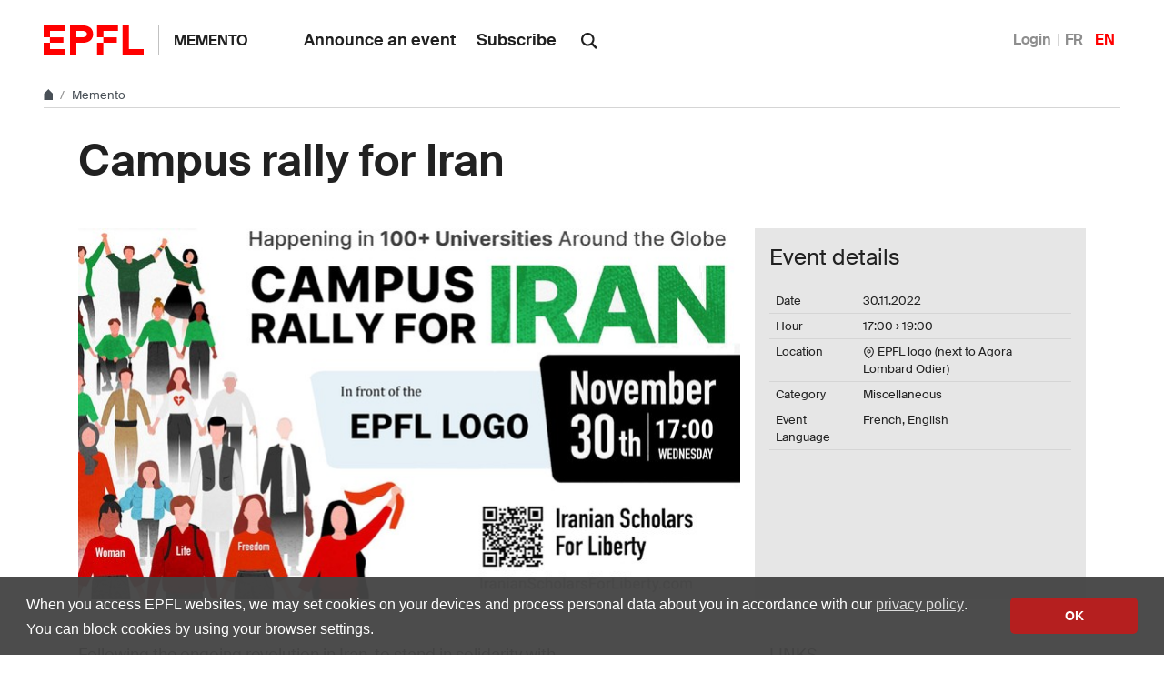

--- FILE ---
content_type: text/html; charset=utf-8
request_url: https://memento.epfl.ch/event/campus-rally-for-iran/
body_size: 5389
content:


<!doctype html>
<html lang="en">
<head>
  <title>Campus rally for Iran - EPFL</title>
  <meta charset="utf-8" />
  <meta name="description" content="" />

  

  <meta name="viewport" content="width=device-width, initial-scale=1">
<meta name="theme-color" content="#ff0000">

<link rel="shortcut icon" type="image/x-icon" href="//web2018.epfl.ch/8.4.0/icons/favicon.ico">
<link rel="icon" type="image/png" sizes="16x16" href="//web2018.epfl.ch/8.4.0/icons/favicon-16.png">
<link rel="icon" type="image/png" sizes="32x32" href="//web2018.epfl.ch/8.4.0/icons/favicon-32.png">
<link rel="apple-touch-icon" sizes="180x180" href="//web2018.epfl.ch/8.4.0/icons/apple-touch-icon.png">

<link rel="stylesheet" href="//web2018.epfl.ch/8.4.0/css/elements.min.css">

<script>(function(w,d,s,l,i){w[l]=w[l]||[];w[l].push({'gtm.start':
  new Date().getTime(),event:'gtm.js'});var f=d.getElementsByTagName(s)[0],
j=d.createElement(s),dl=l!='dataLayer'?'&l='+l:'';j.async=true;j.src=
'https://www.googletagmanager.com/gtm.js?id='+i+dl;f.parentNode.insertBefore(j,f);
})(window,document,'script','dataLayer','GTM-PJGBG5R');</script>


  


  <link type="text/css" href="/static/css/memento-web2018.css" media="all" rel="stylesheet">

  

  

  

</head>
<body>
  <div class="site d-flex flex-column min-vh-100">
    
      <nav class="access-nav" aria-label="Navigation shortcuts">
  <ul>
    <li>
      <a class="btn btn-primary" href="/" title="[ALT + 1]" accesskey="1">Homepage of the site</a>
    </li>
    <li>
      <a class="btn btn-primary" href="#main" title="[ALT + 2]" accesskey="2">Skip to content</a>
    </li>
    <li>
      <a class="btn btn-primary" href="#main-navigation" title="[ALT + 3]" accesskey="3">Skip to main navigation</a>
    </li>
    <li>
      <a class="btn btn-primary" href="#nav-aside" title="[ALT + 4]" accesskey="4">Skip to side navigation</a>
    </li>
    <li>
      <a class="btn btn-primary" href="#q" title="[ALT + 5]" accesskey="5">Skip to search</a>
    </li>
    <li>
      <a class="btn btn-primary" href="/cdn-cgi/l/email-protection#f7c6c5c4c3b79287919bd9949f" title="[ALT + 6]" accesskey="6">Contact us</a>
    </li>
  </ul>
</nav>

    

    

    <header class="header header-light">

      <div class="header-light-content">

        <a class="logo" href="//www.epfl.ch">
  <img src="//web2018.epfl.ch/8.4.0/icons/epfl-logo.svg" alt="Logo EPFL, Ecole polytechnique fédérale de Lausanne" class="img-fluid">
</a>


        <p class="site-title">
          <a href="/">Memento</a>
        </p>

        
<ul aria-hidden="true" class="nav-header d-none d-xl-flex">
  
    <li>
      <a class="nav-item" href="/private/event/en/create/">Announce an event</a>
    </li>
    <li>
      <a class="nav-item" href="/private/subscription/epfl/">Subscribe</a>
    </li>
  
</ul>


        
          <form action="//search.epfl.ch" class="d-xl-none">
  <a id="search-mobile-toggle" class="search-mobile-toggle searchform-controller" href="#">
    <svg class="icon" aria-hidden="true">
      <use xlink:href="#icon-search"></use>
    </svg>
    <span class="toggle-label sr-only">Show / Hide search form</span>
  </a>
  <div class="input-group search-mobile" role="search">
    <div class="input-group-prepend">
      <span class="input-group-text">
        <svg class="icon" aria-hidden="true">
          <use xlink:href="#icon-search"></use>
        </svg>
      </span>
    </div>
    <label for="q-mobile" class="sr-only">Search</label>
    <input type="text" class="form-control" id="q-mobile" name="q" placeholder="Search">
    <div class="input-group-append">
      <a id="search-mobile-close" class="search-mobile-close searchform-controller" href="#">
        <svg class="icon" aria-hidden="true">
          <use xlink:href="#icon-close"></use>
        </svg>
        <span class="toggle-label sr-only">Hide search form</span>
      </a>
    </div>
  </div>
</form>

<div class="dropdown dropright search d-none d-xl-block">
  <a class="dropdown-toggle" href="#" data-toggle="dropdown">
    <svg class="icon" aria-hidden="true">
      <use xlink:href="#icon-search"></use>
    </svg>
  </a>
  <form action="//search.epfl.ch" class="dropdown-menu border-0 p-0">
    <div class="search-form mt-1 input-group">
      <label for="q" class="sr-only">Search</label>
      <input type="text" class="form-control" id="q" name="q" placeholder="Search">
      <button type="submit" class="d-none d-xl-block btn btn-primary input-group-append">Search</button>
    </div>
  </form>
</div>

        

        



        
          


  <nav aria-label="Change the language" class="nav-lang nav-lang-short ml-auto">
    <ul>
      
        <li>
          <a href="/auth/authenticate/?next=/event/campus-rally-for-iran/">
            Login
          </a>
        </li>
      
      <li>
        <a href="#" aria-label="Français" class="change_lang_fr">FR</a>
      </li>
      <li>
        <span aria-label="English" class="active change_lang_en">EN</span>
      </li>
    </ul>
  </nav>


<form id="change_lang_form" class="d-none" action="/i18n/setlang/" method="post">
  <input id="selected_lang" type="hidden" name="language" value="en"/>
</form>

        

        <div class="btn btn-secondary nav-toggle-mobile d-xl-none">
  <span class="label">Menu</span>
  <div class="hamburger">
    <span></span>
    <span></span>
    <span></span>
  </div>
</div>

      </div>

    </header>

    <div class="main-container mb-4">

      
      <div class="breadcrumb-container">
  <nav aria-label="breadcrumb" class="breadcrumb-wrapper" id="breadcrumb-wrapper">
    <ol class="breadcrumb">
      <li class="breadcrumb-item">
        <a href="//www.epfl.ch" title="Home" aria-label="Home">
          <svg class="icon" aria-hidden="true"><use xlink:href="#icon-home"></use></svg>
        </a>
      </li>
      <li class="breadcrumb-item">
        <a href="/">Memento</a>
      </li>
    </ol>
  </nav>
</div>


      
      

      
      
<div class="overlay"></div>
<nav class="nav-main" id="main-navigation">
  <div class="nav-wrapper">
    <div class="nav-container current-menu-parent">
      <ul class="nav-menu">
        
          
<li>
  <a href="/private/event/en/create/">Announce an event</a>
</li>
<li>
  <a href="/private/subscription/epfl/">Subscribe</a>
</li>

        
      </ul>
    </div>
  </div>
</nav>


      
      <div class="w-100 pb-4">
        

<main id="main" class="content">

  <div itemscope="" itemtype="http://schema.org/Event">

    <div class="container mb-5">
      <h1 itemprop="name">Campus rally for Iran</h1>
    </div>

    




<div class="container">
  <div class="row">

    <div class="col-lg-8 col-md-6">
      
        <picture>
          <source media="(min-width: 1200px)" srcset="//memento.epfl.ch/image/23150/728x407.jpg 1x,//memento.epfl.ch/image/23150/1440x810.jpg 2x">
          <source media="(min-width: 991px)" srcset="//memento.epfl.ch/image/23150/608x340.jpg 1x,//memento.epfl.ch/image/23150/1216x680.jpg 2x">
          <source media="(min-width: 768px)" srcset="//memento.epfl.ch/image/23150/328x183.jpg 1x,//memento.epfl.ch/image/23150/656x366.jpg 2x">
          <source media="(max-width: 767px)" srcset="//memento.epfl.ch/image/23150/508x264.jpg 1x,//memento.epfl.ch/image/23150/1016x528.jpg 2x">
          <img itemprop="image" class="img-fluid" src="//memento.epfl.ch/image/23150/1440x810.jpg" alt="Thumbnail"/>
        </picture>
      

      <div class="container-badge-on-image-detail ">
        
        
      </div>
    </div>

    <div class="col-lg-4 col-md-6 pl-3 pl-md-0">
      <div class="d-flex flex-column bg-gray-100 h-100 p-3">
        <h4>Event details</h4>
        <table class="table align-top">
          <tbody>
            <tr>
              <td class="align-top pr-2">Date</td>
              <td class="align-top">
                <span itemprop="startDate" content="2022-11-30T17:00">
                  30.11.2022
                </span>
                
              </td>
            </tr>
            
              <tr>
                <td class="align-top pr-2">Hour</td>
                <td class="align-top">
                  <span class="event-time">17:00</span>
                  &rsaquo; <span class="event-time">19:00</span>
                </td>
              </tr>
            
            
            
              <tr>
                <td class="align-top pr-2">Location</td>
                <td class="align-top">
                  
                    <div itemprop="location" itemscope itemtype="http://schema.org/Place">
                      <svg class="icon feather" aria-hidden="true">
                        <use xlink:href="#map-pin"></use>
                      </svg>
                      <span itemprop="address" itemscope itemtype="http://schema.org/PostalAddress"></span>
                      
                        <span itemprop="name">EPFL logo (next to Agora Lombard Odier)</span><br>
                      
                    </div>
                  
                  
                </td>
              </tr>
            
            <tr>
              <td class="align-top pr-2">Category</td>
              <td class="align-top">Miscellaneous</td>
            </tr>
            
              <tr>
                <td class="align-top pr-2">Event Language</td>
                <td class="align-top">
                  
                    French, 
                  
                    English
                  
                </td>
              </tr>
            
          </tbody>
        </table>
        
      </div>
    </div>

  </div>
</div>

<div class="container mt-5">
  <div class="row">

    <div class="col-lg-6 col-md-5">
      <span itemprop="description"><p>Following the ongoing revolution in Iran, to stand in solidarity with the people of Iran, in their fight for their fundamental human rights and freedom, EPFL students and staff are joining a worldwide gathering of more than 140 universities this Wednesday, November 30, 2022.<br>
You are welcome to join the upcoming event to be the voice of “Woman, Life, and Freedom”.<br>
<br>
The event consists of presenting the global statement from all the participating universities, art performances, singing anthems, and memorials of killed and arrested people during the last two months. All parts are guaranteed to be peaceful and conform to the norms of the EPFL campus.<br>
Date: November 30, at 17:00<br>
Location: In front of the EPFL logo<br>
<br>
More information about the worldwide campus rally in: <a href="https://campusrally.iranianscholarsforliberty.com/">https://campusrally.iranianscholarsforliberty.com/</a></p></span>
    </div>

    <div class="col-lg-4 col-md-6 offset-lg-2 offset-md-1 mt-4 mt-md-0">

      
        <div class="mb-5">
          <h2 class="h6">Links</h2>
          <ul class="list-bullet text-break">
            <li><a class="link-pretty" href="https://campusrally.iranianscholarsforliberty.com/">Campus Rally for Iran</a></li>
          </ul>
        </div>
      

      <div class="mb-5">
        <h2 class="h6">Practical information</h2>
        <ul class="list-bullet">
          <li>General public</li>
          <li>Free</li>
          
        </ul>
      </div>

      

      
        <div class="mb-5">
          <h2 class="h6">Contact</h2>
          <ul class="list-bullet">
            <li><a href="/cdn-cgi/l/email-protection" class="__cf_email__" data-cfemail="244d56454a4d454a57474c4b48455657424b56484d464156505d644349454d480a474b49">[email&#160;protected]</a></li>
          </ul>
        </div>
      

      <div class="mb-5">
        <h2 class="h6">Export Event</h2>
        <ul class="list-bullet">
          <li>
            <a target="_blank" href="https://www.google.com/calendar/event?action=TEMPLATE&amp;text=Campus+rally+for+Iran&amp;details=%3Cp%3EFollowing+the+ongoing+revolution+in+Iran%2C+to+stand+in+solidarity+with+the+people+of+Iran%2C+in+their+fight+for+their+fundamental+human+rights+and+freedom%2C+EPFL+students+and+staff+are+joining+a+worldwide+gathering+of+more+than+140+universities+this+Wednesday%2C+November+30%2C+2022.%3Cbr%3E%0D%0AYou+are+welcome+to+join+the+upcoming+event+to+be+the+voice+of+%E2%80%9CWoman%2C+Life%2C+and+Freedom%E2%80%9D.%3Cbr%3E%0D%0A%3Cbr%3E%0D%0AThe+event+consists+of+presenting+the+global+statement+from+all+the+participating+universities%2C+art+performances%2C+singing+anthems%2C+and+memorials+of+killed+and+arrested+people+during+the+last+two+months.+All+parts+are+guaranteed+to+be+peaceful+and+conform+to+the+norms+of+the+EPFL+campus.%3Cbr%3E%0D%0ADate%3A+November+30%2C+at+17%3A00%3Cbr%3E%0D%0ALocation%3A+In+front+of+the+EPFL+logo%3Cbr%3E%0D%0A%3Cbr%3E%0D%0AMore+information+about+the+worldwide+campus+rally+in%3A+%3Ca+href%3D%22https%3A%2F%2Fcampusrally.iranianscholarsforliberty.com%2F%22%3Ehttps%3A%2F%2Fcampusrally.iranianscholarsforliberty.com%2F%3C%2Fa%3E%3C%2Fp%3E&amp;location=EPFL+logo+%28next+to+Agora+Lombard+Odier%29&amp;ctz=Europe%2FZurich&amp;dates=20221130T170000%2F20221130T190000">
              Add to Google Calendar
            </a>
          </li>
          <li>
            <a href="https://memento.epfl.ch/event/export/104888/">
              Download Calendar file (ics)
            </a>
          </li>
        </ul>
      </div>

      
        <div class="mb-5">
          <h2 class="h6">Tags</h2>
          <span class="tag tag-light">Campus_Rally_for_Iran</span><span class="tag tag-light"> Scholars_at_Risk</span><span class="tag tag-light"> Iran_revolution_2022</span>
        </div>
      

      
        <div class="mb-5">
          <h2 class="h6">Event broadcasted in</h2>
          <ul class="list-bullet">
            
              
                <li class="mementos-event">
                  <a class="link-pretty" href="/epfl/">EPFL</a>
                </li>
              
            
              
                <li class="mementos-event">
                  <a class="link-pretty" href="/sb/">SB</a>
                </li>
              
            
              
                <li class="mementos-event">
                  <a class="link-pretty" href="/sti/">STI</a>
                </li>
              
            
              
                <li class="mementos-event">
                  <a class="link-pretty" href="/ic/">IC</a>
                </li>
              
            
              
                <li class="mementos-event">
                  <a class="link-pretty" href="/cdh/">CdH</a>
                </li>
              
            
              
                <li class="mementos-event">
                  <a class="link-pretty" href="/associations/">Associations</a>
                </li>
              
            
              
                <li class="mementos-event">
                  <a class="link-pretty" href="/collaborateurs/">EPFL community</a>
                </li>
              
            
              
                <li class="mementos-event">
                  <a class="link-pretty" href="/culture/">Cultural events</a>
                </li>
              
            
              
                <li class="mementos-event">
                  <a class="link-pretty" href="/agenda-lcav/">Agenda LCAV</a>
                </li>
              
            
              
                <li class="mementos-event">
                  <a class="link-pretty" href="/community/">Community &amp; Support</a>
                </li>
              
            
              
                <li class="mementos-event">
                  <a class="link-pretty" href="/equality/">Equal opportunity, diversity, respect</a>
                </li>
              
            
              
                <li class="mementos-event">
                  <a class="link-pretty" href="/nccr-synapsy/">NCCR-Synapsy</a>
                </li>
              
            
          </ul>
        </div>
      

      

      
<div class="mb-5">
  <p class="text-muted">Share</p>
  <div>
    <a href="https://www.facebook.com/sharer/sharer.php?u=https%3A//memento.epfl.ch/event/campus-rally-for-iran/" class="mr-1 social-icon social-icon-discrete social-icon-facebook">
      <svg class="icon"><use xlink:href="#icon-facebook"></use></svg>
    </a>
    <a href="https://twitter.com/intent/tweet?url=https%3A//memento.epfl.ch/event/campus-rally-for-iran/&text=Campus%20rally%20for%20Iran&hashtags=epfl" class="mr-1 social-icon social-icon-discrete social-icon-x">
      <svg class="icon"><use xlink:href="#icon-x"></use></svg>
    </a>
    <a href="/cdn-cgi/l/email-protection#0e317d7b6c646b6d7a334d6f637e7b7d2b3c3e7c6f6262772b3c3e68617c2b3c3e477c6f60286c616a7733667a7a7e7d2b3d4f2121636b636b607a61206b7e6862206d66216b786b607a216d6f637e7b7d237c6f6262772368617c23677c6f6021" class="mr-1 social-icon social-icon-discrete social-icon-mail-plane">
      <svg class="icon"><use xlink:href="#icon-mail-plane"></use></svg>
    </a>
    <a href="https://www.linkedin.com/shareArticle?mini=true&url=https%3A//memento.epfl.ch/event/campus-rally-for-iran/&title=Campus%20rally%20for%20Iran" class="mr-1 social-icon social-icon-discrete social-icon-linkedin">
      <svg class="icon"><use xlink:href="#icon-linkedin"></use></svg>
    </a>
  </div>
</div>


      <div class="mb-5">
        <ul class="list-bullet">
          <li>
            <a class="link-pretty" href="/private/event/104888/remind/">Send a reminder</a>
          </li>
        </ul>
      </div>

    </div>

  </div>
  

</div>


  </div>
</main>


      </div>

    </div>

    
    <div class="mt-auto">
      <div class="bg-gray-100 pt-5">
        <div class="container">
          
            <footer class="footer-light">
  <div class="row">
    <div class="col-6 mx-auto mx-md-0 mb-4 col-md-3 col-lg-2">
      <a href="//www.epfl.ch">
        <img src="//web2018.epfl.ch/8.4.0/icons/epfl-logo.svg" alt="Logo EPFL, Ecole polytechnique fédérale de Lausanne" class="img-fluid">
      </a>
    </div>
    <div class="col-md-9 col-lg-10 mb-4">
      <div class="ml-md-2 ml-lg-5">
        <ul class="list-inline list-unstyled">
          <li class="list-inline-item">Contact</li>
          <li class="list-inline-item text-muted pl-3"><small>EPFL  CH-1015 Lausanne</small></li>
          <li class="list-inline-item text-muted pl-3"><small>+41 21 693 11 11</small></li>
        </ul>
        <div class="footer-light-socials">
          <p class="footer-title footer-title-no-underline">Follow the pulses of EPFL on social networks</p>
          <ul class="social-icon-list list-inline">
            <li>
              <a href="https://www.facebook.com/epflcampus" class="social-icon social-icon-facebook social-icon-negative" rel="noopener" target="_blank">
                <svg class="icon" aria-hidden="true"><use xlink:href="#icon-facebook"></use></svg>
                <span class="sr-only">Follow us on Facebook.</span>
              </a>
            </li>
            <li>
              <a href="https://instagram.com/epflcampus" class="social-icon social-icon-instagram social-icon-negative" rel="noopener" target="_blank">
                <svg class="icon" aria-hidden="true"><use xlink:href="#icon-instagram"></use></svg>
                <span class="sr-only">Follow us on Instagram.</span>
              </a>
            </li>
            <li>
              <a href="https://www.linkedin.com/school/epfl/" class="social-icon social-icon-linkedin social-icon-negative" rel="noopener" target="_blank">
                <svg class="icon" aria-hidden="true"><use xlink:href="#icon-linkedin"></use></svg>
                <span class="sr-only">Follow us on LinkedIn.</span>
              </a>
            </li>
            <li>
              <a href="https://social.epfl.ch/@epfl/" class="social-icon social-icon-mastodon social-icon-negative" rel="noopener" target="_blank">
                <svg class="icon" aria-hidden="true"><use xlink:href="#icon-mastodon"></use></svg>
                <span class="sr-only">Follow us on Mastodon.</span>
              </a>
            </li>
            <li>
              <a href="https://x.com/epfl_en" class="social-icon social-icon-x social-icon-negative" rel="noopener" target="_blank">
                <svg class="icon" aria-hidden="true"><use xlink:href="#icon-x"></use></svg>
                <span class="sr-only">Follow us on X.</span>
              </a>
            </li>
            <li>
              <a href="https://www.youtube.com/user/epflnews" class="social-icon social-icon-youtube social-icon-negative" rel="noopener" target="_blank">
                <svg class="icon" aria-hidden="true"><use xlink:href="#icon-youtube"></use></svg>
                <span class="sr-only">Follow us on Youtube.</span>
              </a>
            </li>
          </ul>
        </div>
        <div class="footer-legal">
          <div class="footer-legal-links">
            <a href="//www.epfl.ch/about/overview/regulations-and-guidelines/disclaimer/">Accessibility</a>
            <a href="//www.epfl.ch/about/overview/regulations-and-guidelines/disclaimer/">Legal notice</a>
            <a href="//go.epfl.ch/privacy-policy/">Privacy Policy</a>
          </div>
          <div>
            <p>&copy; 2025 EPFL, all rights reserved</p>
          </div>
        </div>
      </div>
    </div>
  </div>
</footer>

<button id="back-to-top" class="btn btn-primary btn-back-to-top">
  <span class="sr-only">Back to top</span>
  <svg class="icon" aria-hidden="true">
    <use xlink:href="#icon-chevron-top"></use>
  </svg>
</button>

          
        </div>
      </div>
    </div>

  </div>

  <noscript><iframe src="https://www.googletagmanager.com/ns.html?id=GTM-PJGBG5R"
  height="0" width="0" style="display:none;visibility:hidden"></iframe></noscript>

<script data-cfasync="false" src="/cdn-cgi/scripts/5c5dd728/cloudflare-static/email-decode.min.js"></script><script>
  svgPath = 'https://web2018.epfl.ch/8.4.0/icons/icons.svg';
  featherSvgPath = 'https://web2018.epfl.ch/8.4.0/icons/feather-sprite.svg';
</script>

<script src="//web2018.epfl.ch/8.4.0/js/elements.min.js"></script>

  
  <script src="/static/js/memento-public-web2018.js"></script>
  
  
<script id="twitter-wjs" type="text/javascript" async defer src="//platform.twitter.com/widgets.js"></script>


</body>
</html>
